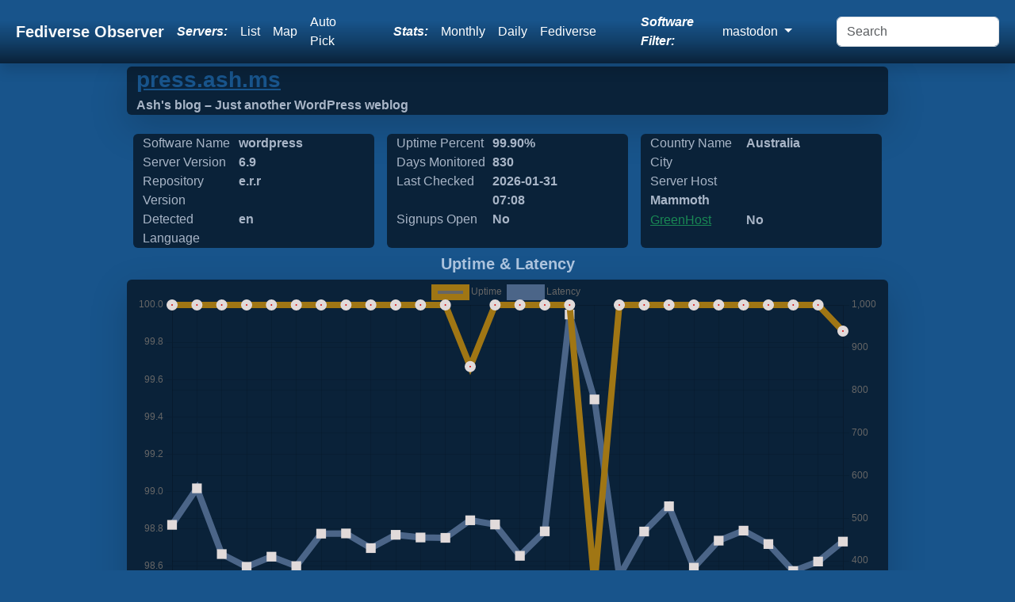

--- FILE ---
content_type: text/html; charset=UTF-8
request_url: https://mastodon.fediverse.observer/press.ash.ms
body_size: 6460
content:
<!doctype html>
<html lang="en" class="h-100">
<head>
    <link rel="preconnect" href="https://cdn.fediverse.observer/">
    <meta charset="utf-8">
    <meta name="viewport" content="width=device-width, initial-scale=1">
    <meta name="keywords" content="fediverse, lemmy, friendica, mastodon, peertube, pixelfed, misskey, loops, peertube, ghost">
    <meta name="description" content="We observe all Fediverse Sites. Find a Mastodon site to sign up for, find one close to you using a list, map or let us auto-pick one for you!">
    <link rel="icon" href="https://cdn.fediverse.observer//app/assets/favicon.ico" type="image/x-icon">
    <link rel="preload" href="https://cdn.fediverse.observer//app/assets/main.min.css" as="style">
    <link rel="stylesheet" href="https://cdn.fediverse.observer//app/assets/main.min.css">
    <link rel="canonical" href="https://fediverse.observer/press.ash.ms">    <script defer src="https://cdn.fediverse.observer//node_modules/bootstrap/dist/js/bootstrap.bundle.min.js"></script>
    <meta property="og:url" content="https://mastodon.fediverse.observer/press.ash.ms">
    <meta property="og:title" content="Fediverse Observer checks all sites in the fediverse and gives you an easy way to find a home from a map or list or automatically.">
    <meta property="og:type" content="website">
    <meta property="og:description" content="Mastodon Sites Status. Find a Mastodon server to sign up for, find one close to you!">
    <title>Fediverse Observer | Mastodon Sites Status</title>
</head>
<body class="d-flex flex-column h-100">
<input type="hidden" name="apiurl" value="https://api.fediverse.observer/">
    <nav class="shadow sticky-top navbar navbar-expand-lg navbar-dark">
        <div class="container-fluid">
        <a class="text-light navbar-brand fw-bold ms-2" href="/">Fediverse Observer</a>
        <button class="navbar-toggler" type="button" data-bs-toggle="collapse" data-bs-target="#navbarNavDropdown" aria-controls="navbarNavDropdown" aria-expanded="false" aria-label="Toggle navigation">
            <div class="navbar-toggler-icon"></div>
        </button>
        <div class="collapse navbar-collapse" id="navbarNavDropdown">
            <ul class="navbar-nav ms-auto my-auto">
                <li class="nav-item text-white my-auto fst-italic fw-bold me-lg-2">
                    Servers:
                </li>
                <li class="nav-item my-auto">
                    <a class="text-white nav-link" href="/list">List</a>
                </li>
                <li class="nav-item my-auto">
                    <a class="text-white nav-link" href="/map">Map</a>
                </li>
                <li class="nav-item my-auto me-lg-5">
                    <a href="/go&software=mastodon" class="text-white nav-link" data-bs-toggle="tooltip" data-bs-placement="bottom" data-bs-custom-class="custom-tooltip" title="One click to find you the best Mastodon server">Auto Pick</a>                </li>
                <li class="nav-item text-white my-auto fst-italic fw-bold me-lg-2">
                    Stats:
                </li>
                <li class="nav-item my-auto">
                    <a href="/stats" class="text-white nav-link">Monthly</a>
                </li>
                <li class="nav-item my-auto">
                    <a href="/dailystats" class="text-white nav-link">Daily</a>
                </li>
                <li class="nav-item my-auto me-lg-5">
                    <a href="/fediversestats" class="text-white nav-link">Fediverse</a>
                </li>
                <div class="text-white navbar-text my-auto fst-italic fw-bold me-lg-2" data-bs-toggle="tooltip" data-bs-placement="bottom" data-bs-custom-class="custom-tooltip" title="Filter all views and reports by software name">
                Software Filter:
                </div>
                <li class="nav-item dropdown my-auto me-lg-5" >
                    <a class="text-white nav-link dropdown-toggle" href="#" id="navbarDropdownMenuSoftwares" data-bs-toggle="dropdown" role="button" aria-expanded="false">
                        mastodon                    </a>
                    <div class="dropdown-menu" aria-labelledby="navbarDropdownMenuSoftwares">
                        <a class="dropdown-item" href="//fediverse.observer/press.ash.ms">All</a>
                        <a class="dropdown-item" href="//nodebb.fediverse.observer/press.ash.ms">nodebb</a> <a class="dropdown-item" href="//mastodon.fediverse.observer/press.ash.ms">mastodon</a> <a class="dropdown-item" href="//misskey.fediverse.observer/press.ash.ms">misskey</a> <a class="dropdown-item" href="//lemmy.fediverse.observer/press.ash.ms">lemmy</a> <a class="dropdown-item" href="//pixelfed.fediverse.observer/press.ash.ms">pixelfed</a> <a class="dropdown-item" href="//peertube.fediverse.observer/press.ash.ms">peertube</a> <a class="dropdown-item" href="//sharkey.fediverse.observer/press.ash.ms">sharkey</a> <a class="dropdown-item" href="//microdotblog.fediverse.observer/press.ash.ms">microdotblog</a> <a class="dropdown-item" href="//bridgyfed.fediverse.observer/press.ash.ms">bridgyfed</a> <a class="dropdown-item" href="//diaspora.fediverse.observer/press.ash.ms">diaspora</a> <a class="dropdown-item" href="//writefreely.fediverse.observer/press.ash.ms">writefreely</a> <a class="dropdown-item" href="//pleroma.fediverse.observer/press.ash.ms">pleroma</a> <a class="dropdown-item" href="//mobilizon.fediverse.observer/press.ash.ms">mobilizon</a> <a class="dropdown-item" href="//bookwyrm.fediverse.observer/press.ash.ms">bookwyrm</a> <a class="dropdown-item" href="//fedibird.fediverse.observer/press.ash.ms">fedibird</a> <a class="dropdown-item" href="//loops.fediverse.observer/press.ash.ms">loops</a> <a class="dropdown-item" href="//neodb.fediverse.observer/press.ash.ms">neodb</a> <a class="dropdown-item" href="//plume.fediverse.observer/press.ash.ms">plume</a> <a class="dropdown-item" href="//wordpress.fediverse.observer/press.ash.ms">wordpress</a> <a class="dropdown-item" href="//akkoma.fediverse.observer/press.ash.ms">akkoma</a>                         <a href="/allsoftwares">All Softwares List</a>
                    </div>
                </li>
            </ul>
            <form id="dosearch" class="d-flex ms-auto">
                <input id="search" class="form-control me-2" name="query" type="search" placeholder="Search" aria-label="Search" >
            </form>
        </div>
        </div>
    </nav>
<main class="flex-shrink-0">
    <div class="main">
        <script src="https://cdn.fediverse.observer//node_modules/chart.js/dist/chart.umd.js"></script><script src="https://cdn.fediverse.observer//node_modules/jquery/dist/jquery.min.js"></script><script src="https://cdn.fediverse.observer//node_modules/bootstrap-table/dist/bootstrap-table.min.js"></script>    <script>

        let url = window.location.pathname;
        let domain = 'press.ash.ms';
        let query = JSON.stringify({"query":"{node(domain: \"" + domain + "\"){name metatitle metadescription detectedlanguage greenhost host softwarename shortversion masterversion daysmonitored uptime_alltime date_laststats city countryname signup admin_statement}}"})

        fetch('/api/', {
            method: 'POST',
            headers: {
                'Content-Type': 'application/json'
            },
            body: query,
        }).then(async response => {
            if (!response.ok) {
                throw new Error(`HTTP error! status: ${response.status}`);
            }
            const data = await response.json();
            document.getElementById('metatitle').innerHTML = data.data.node[0].metatitle;
            document.getElementById('metadescription').innerHTML = data.data.node[0].metadescription;
            document.getElementById('detectedlanguage').innerHTML = data.data.node[0].detectedlanguage;
            document.getElementById('greenhost').innerHTML = data.data.node[0].greenhost  ? 'Yes' : 'No';
            document.getElementById('host').innerHTML = data.data.node[0].host;
            document.getElementById('softwarename').innerHTML = data.data.node[0].softwarename;
            document.getElementById('shortversion').innerHTML = data.data.node[0].shortversion;
            document.getElementById('masterversion').innerHTML = data.data.node[0].masterversion;
            document.getElementById('daysmonitored').innerHTML = data.data.node[0].daysmonitored;
            document.getElementById('date_laststats').innerHTML = data.data.node[0].date_laststats.substring(0, data.data.node[0].date_laststats.lastIndexOf(":"));
            document.getElementById('countryname').innerHTML = data.data.node[0].countryname;
            document.getElementById('city').innerHTML = data.data.node[0].city;
            document.getElementById('signup').innerHTML = data.data.node[0].signup ? 'Yes' : 'No';
            document.getElementById('uptime_alltime').innerHTML = data.data.node[0].uptime_alltime + '%';
        }).catch(error => {
            console.error('Error fetching data:', error);
            throw error;
        });


        async function fetchAllData() {
            const myDivAll    = document.getElementById('alldata');
            const myDivChecks = document.getElementById('allchecks');
            const myDivClicks = document.getElementById('allclicks');
            let query;
                query = JSON.stringify({"query":"{node(domain: \"" + domain + "\"){id domain name metatitle signup owner metaimage terms pp support softwarename masterversion fullversion shortversion score uptime_alltime status detectedlanguage country countryname city state zipcode lat long ip ipv6 host greenhost dnssec latency total_users active_users_halfyear active_users_monthly local_posts comment_counts admin_statement monthsmonitored daysmonitored checks_count date_updated date_laststats date_created date_diedoff date_lastlanguage}}"})
                await fetch('/api/', {
                method: 'POST',
                headers: {
                    'Content-Type': 'application/json'
                },
                body: query,
                }).then(async response => {
                if (!response.ok) {
                    throw new Error(`HTTP error! status: ${response.status}`);
                }
                const data = await response.json();
                    myDivAll.classList.remove("d-none");
                    myDivChecks.classList.add("d-none");
                    myDivClicks.classList.add("d-none");
                    console.log(data.data.node)
                    //@todo remove jquery when bootstrap-table supports
                    $('#all-table').bootstrapTable('load', data.data.node);
                }).catch(error => {
                    console.error('Error fetching data:', error);
                    throw error;
                });
        }
        async function fetchCheckData() {
            const myDivAll    = document.getElementById('alldata');
            const myDivChecks = document.getElementById('allchecks');
            const myDivClicks = document.getElementById('allclicks');
            let query;
            query = JSON.stringify({"query":"{checks(domain: \"" + domain + "\",limit:500){error online date_checked version latency total_users active_users_halfyear active_users_monthly local_posts comment_counts score}}"})
            await fetch('/api/', {
                method: 'POST',
                headers: {
                    'Content-Type': 'application/json'
                },
                body: query,
            }).then(async response => {
                if (!response.ok) {
                    throw new Error(`HTTP error! status: ${response.status}`);
                }
                const data = await response.json();
                myDivChecks.classList.remove("d-none");
                myDivAll.classList.add("d-none");
                myDivClicks.classList.add("d-none");
                //@todo remove jquery when bootstrap-table supports
                $('#checks-table').bootstrapTable('load', data.data.checks);
            }).catch(error => {
                console.error('Error fetching data:', error);
                throw error;
            });
        }
        async function fetchClickData() {
            const myDivAll    = document.getElementById('alldata');
            const myDivChecks = document.getElementById('allchecks');
            const myDivClicks = document.getElementById('allclicks');
            let query;
            query = JSON.stringify({"query":"{clicks(domain: \"" + domain + "\",limit:50){manualclick autoclick date_clicked}}"})
            await fetch('/api/', {
                method: 'POST',
                headers: {
                    'Content-Type': 'application/json'
                },
                body: query,
            }).then(async response => {
                if (!response.ok) {
                    throw new Error(`HTTP error! status: ${response.status}`);
                }
                const data = await response.json();
                myDivClicks.classList.remove("d-none");
                myDivChecks.classList.add("d-none");
                myDivAll.classList.add("d-none");

                //@todo remove jquery when bootstrap-table supports
                $('#clicks-table').bootstrapTable('load', data.data.clicks);
            }).catch(error => {
                console.error('Error fetching data:', error);
                throw error;
            });
        }
    </script>
    <div class="container-fluid shadow-lg bg-dblue w-75 rounded mb-lg-3">
    <input type="hidden" name="domain" value="press.ash.ms">
    <a rel="nofollow" class="text-blue" target="go" href="/go&domain=press.ash.ms">
        <h3 class="fw-bold mb-lg-1">press.ash.ms</h3>
    </a>
        <div class="row rounded">
            <div class="col fw-bold text-lblue" id="metatitle">&nbsp;</div>
        </div>
        <div class="row rounded">
            <div class="col fw-bold text-lblue" id="metadescription">&nbsp;</div>
        </div>
    </div>
    <div class="container w-75">
        <div class="row">
            <div class="col-sm rounded bg-dblue m-sm-2 text-lblue">
                <div class="col-md-5 d-md-inline-grid">Software Name</div>
                <div class="fw-bold col-md-5 d-md-inline-grid" id="softwarename">&nbsp;</div>
                <div class="col-md-5 d-md-inline-grid">Server Version</div>
                <div class="fw-bold col-md-5 d-md-inline-grid" id="shortversion">&nbsp;</div>
                <div class="col-md-5 d-md-inline-grid">Repository Version</div>
                <div class="fw-bold col-md-5 d-md-inline-grid" id="masterversion">&nbsp;</div>
                <div class="col-md-5 d-md-inline-grid">Detected Language</div>
                <div class="fw-bold col-md-5 d-md-inline-grid" id="detectedlanguage">&nbsp;</div>
            </div>
            <div class="col-sm rounded bg-dblue m-sm-2 text-lblue">
                <div class="col-md-5 d-md-inline-grid">Uptime Percent</div>
                <div class="col-md-5 fw-bold d-md-inline-grid" id="uptime_alltime"> %</div>
                <div class="col-md-5 d-md-inline-grid">Days Monitored</div>
                <div class="col-md-5 fw-bold d-md-inline-grid" id="daysmonitored">&nbsp;</div>
                <div class="col-md-5 d-md-inline-grid">Last Checked</div>
                <div class="col-md-5 fw-bold d-md-inline-grid" id="date_laststats">&nbsp;</div>
                <div class="col-md-5 d-md-inline-grid">Signups Open</div>
                <div class="col-md-5 fw-bold d-md-inline-grid" id="signup">&nbsp;</div>
            </div>
            <div class="col-sm rounded bg-dblue m-sm-2 text-lblue">
                <div class="col-md-5 d-md-inline-grid">Country Name</div>
                <div class="col-md-6 fw-bold d-md-inline-grid" id="countryname">&nbsp;</div>
                <div class="col-md-5 d-md-inline-grid">City</div>
                <div class="col-md-6 fw-bold d-md-inline-grid" id="city">&nbsp;</div>
                <div class="col-md-5 d-md-inline-grid">Server Host</div>
                <div class="col-md-6 fw-bold d-md-inline-grid overflow-hidden" style="width: 210px; height: 25px" id="host">&nbsp;</div>
                <div class="col-md-5 d-md-inline-grid text-blue"><a class="text-success" target="_new" href="https://www.thegreenwebfoundation.org/green-web-check/?url=press.ash.ms">GreenHost</a></div>
                <div class="col-md-6 fw-bold d-md-inline-grid" id="greenhost">&nbsp;</div>
            </div>
        </div>
    </div>

    <div class="container align-content-center"><h5 class="fw-bold text-center text-lblue">Uptime & Latency</h5></div><div class="w-75 container shadow-lg bg-dblue rounded"><div class="chart-container pe-auto d-flex">
    <canvas class="d-flex pe-auto" id="server_chart_responses"></canvas>
</div>
<script>/**
 * Add a new chart for the passed data.
 *
 * @param id   HTML element ID to place the chart.
 * @param data Data to display on the chart.
 */
    new Chart(document.getElementById('server_chart_responses'), {
        type: "line",
        data: {
            labels: ["2023 10","2023 11","2023 12","2024 01","2024 02","2024 03","2024 04","2024 05","2024 06","2024 07","2024 08","2024 09","2024 10","2024 11","2024 12","2025 01","2025 02","2025 03","2025 04","2025 05","2025 06","2025 07","2025 08","2025 09","2025 10","2025 11","2025 12","2026 01"],
            datasets: [{
                data: ["100.00","100.00","100.00","100.00","100.00","100.00","100.00","100.00","100.00","100.00","100.00","100.00","99.67","100.00","100.00","100.00","100.00","98.50","100.00","100.00","100.00","100.00","100.00","100.00","100.00","100.00","100.00","99.86"],
                label: 'Uptime',
                fill: false,
                yAxisID: "l1",
                borderColor: "#A07614",
                backgroundColor: "#A07614)",
                pointBackgroundColor: '#d80606',
                pointBorderColor: '#e1dada',
                borderWidth: 8,
                pointHoverRadius: 11
            }, {
                data: ["484.57","570.17","416.05","386.26","409.98","387.84","463.95","464.43","430.05","461.21","454.92","454.11","495.27","485.35","411.99","469.38","977.63","778.56","364.38","468.92","528.16","384.12","447.55","471.00","439.54","376.36","398.60","445.33"],
                label: 'Latency',
                fill: false,
                yAxisID: "r1",
                borderColor: "#4b6588",
                backgroundColor: "#4b6588",
                pointBackgroundColor: '#d80606',
                pointBorderColor: '#e1dada',
                borderWidth: 8,
                pointHoverRadius: 11,
                pointStyle: 'rect'
            }]
        },
        options: {
            responsive: true,
            interaction: {
                mode: 'index',
                intersect: false,
            },
            stacked: false,
            scales: {
                l1: {
                    type: 'linear',
                    display: true,
                    position: 'left'
                },
                r1: {
                    type: 'linear',
                    display: true,
                    position: 'right',
                    grid: {
                        drawOnChartArea: true,
                    },
                },
                x: {
                    ticks: {
                        maxRotation: 90,
                        minRotation: 90
                    }
                }
            }
        },
    })

</script>
</div><div class="align-items-center"><h5 class="fw-bold text-center text-lblue">User Stats</h5></div><div class="w-75 p-md-5 align-items-center container shadow-lg mb-lg-4 bg-dblue rounded"><div class="chart-container pe-auto d-flex">
    <canvas class="d-flex pe-auto" id="server_chart_user_counts"></canvas>
</div>
<script>
    /**
     * Add a new chart for the passed data.
     *
     * @param id   HTML element ID to place the chart.
     * @param data Data to display on the chart.
     */
    new Chart(document.getElementById('server_chart_user_counts'), {
        type: "line",
        data: {
            labels: ["2023 10","2023 11","2023 12","2024 01","2024 02","2024 03","2024 04","2024 05","2024 06","2024 07","2024 08","2024 09","2024 10","2024 11","2024 12","2025 01","2025 02","2025 03","2025 04","2025 05","2025 06","2025 07","2025 08","2025 09","2025 10","2025 11","2025 12","2026 01"],
            datasets: [{
                data: ["1","1","1","1","1","1","1","1","1","1","1","1","1","1","1","1","1","1","1","1","1","1","1","1","1","1","1","1"],
                label: 'Users',
                fill: false,
                yAxisID: "l2",
                borderColor: "#A07614",
                backgroundColor: "#A07614",
                pointBackgroundColor: '#d80606',
                pointBorderColor: '#e1dada',
                borderWidth: 8,
                pointHoverRadius: 6
            }, {
                data: ["1","1","1","1","1","1","1","1","1","1","1","1","1","1","1","1","1","1","1","1","1","1","1","1","1","1","1","1"],
                label: 'Halfyear Active Users',
                fill: false,
                yAxisID: "l2",
                borderColor: "#4b6588",
                backgroundColor: "#4b6588",
                pointBackgroundColor: '#d80606',
                pointBorderColor: '#e1dada',
                borderWidth: 8,
                pointHoverRadius: 6
            }, {
                data: ["0","0","1","1","1","1","1","1","1","1","1","1","1","1","1","1","1","1","1","1","1","1","1","1","1","1","1","1"],
                label: 'Monthly Active Users',
                fill: false,
                yAxisID: "l2",
                borderColor: "#cecaa7",
                backgroundColor: "#cecaa7",
                pointBackgroundColor: '#d80606',
                pointBorderColor: '#e1dada',
                borderWidth: 8,
                pointHoverRadius: 6
            }]
        },
        options: {
            responsive: true,
            maintainAspectRatio: true,
            scales: {
                l2: {
                    position: "left"
                },
                x: {
                    ticks: {
                        maxRotation: 90,
                        minRotation: 90
                    }
                }
            },
            interaction: {
                intersect: false,
                mode: 'index',
            },
        }
    });
</script>
</div><div class="align-items-center"><h5 class="fw-bold text-center text-lblue">Action Stats</h5></div><div class="w-75 p-md-5 align-items-center container shadow-lg mb-lg-4 bg-dblue rounded"><div class="chart-container pe-auto d-flex">
    <canvas class="d-flex pe-auto" id="server_chart_counts"></canvas>
</div>
<script>
    /**
     * Add a new chart for the passed data.
     *
     * @param id   HTML element ID to place the chart.
     * @param data Data to display on the chart.
     */
    new Chart(document.getElementById('server_chart_counts'), {
        type: "line",
        data: {
            labels: ["2023 10","2023 11","2023 12","2024 01","2024 02","2024 03","2024 04","2024 05","2024 06","2024 07","2024 08","2024 09","2024 10","2024 11","2024 12","2025 01","2025 02","2025 03","2025 04","2025 05","2025 06","2025 07","2025 08","2025 09","2025 10","2025 11","2025 12","2026 01"],
            datasets: [{
                data: ["105","105","106","108","108","108","108","108","108","108","118","119","119","121","121","121","121","122","125","127","127","127","129","129","130","133","134","135"],
                label: 'Posts',
                fill: false,
                yAxisID: "l2",
                borderColor: "#4b6588",
                backgroundColor: "#4b6588",
                pointBackgroundColor: '#d80606',
                pointBorderColor: '#e1dada',
                borderWidth: 8,
                pointHoverRadius: 6
            }, {
                data: ["22","23","26","29","29","29","29","29","29","29","36","37","37","38","37","37","37","37","40","45","40","39","40","41","41","44","44","45"],
                label: 'Comments',
                fill: false,
                yAxisID: "l2",
                borderColor: "#cecaa7",
                backgroundColor: "#cecaa7",
                pointBackgroundColor: '#d80606',
                pointBorderColor: '#e1dada',
                borderWidth: 8,
                pointHoverRadius: 6
            }]
        },
        options: {
            responsive: true,
            maintainAspectRatio: true,
            scales: {
                l2: {
                    position: "left"
                },
                x: {
                    ticks: {
                        maxRotation: 90,
                        minRotation: 90
                    }
                }
            },
            interaction: {
                intersect: false,
                mode: 'index',
            },
        }
    });
</script>
        </div>
    <div class="text-lblue fs-6">You can find more details about this server using our API, we have limited details here</div>
    <button class="btn rounded bg-dblue text-lblue" onClick="return false" onmousedown="fetchAllData()">Additional Meta Data</button>
    <button class="btn rounded bg-dblue text-lblue" onClick="return false" onmousedown="fetchCheckData()">Additional Checks Data</button>
    <button class="btn rounded bg-dblue text-lblue" onClick="return false" onmousedown="fetchClickData()">Additional Clicks Data</button>
    <br>
    <div id="alldata" class="text-lblue overflow-auto d-none">
        <table id="all-table"
               data-toggle="table"
               data-pagination="true"
               data-url=""
               data-show-columns="true"
               data-card-view="true"
        >
            <thead>
            <tr>
                <th data-field="id">ID</th>
                <th data-field="domain">Domain</th>
                <th data-field="name">Server Name</th>
                <th data-field="metatitle">Server Title</th>
                <th data-field="signup">Signups Open</th>
                <th data-field="owner">Owner</th>
                <th data-field="metaimage">Image</th>
                <th data-field="terms">Terms</th>
                <th data-field="pp">Privacy Policy</th>
                <th data-field="support">Support</th>
                <th data-field="softwarename">Software Name</th>
                <th data-field="masterversion">Repository Version</th>
                <th data-field="fullversion">Full Version</th>
                <th data-field="shortversion">Server Version</th>
                <th data-field="score">Score</th>
                <th data-field="uptime_alltime">Uptime Percent</th>
                <th data-field="status">Status</th>
                <th data-field="detectedlanguage">Detected Language</th>
                <th data-field="country">Country</th>
                <th data-field="countryname">Country Name</th>
                <th data-field="city">City</th>
                <th data-field="state">State</th>
                <th data-field="zipcode">Zip Code</th>
                <th data-field="lat">Latitude</th>
                <th data-field="long">Longitude</th>
                <th data-field="ip">IP</th>
                <th data-field="ipv6">IPv6</th>
                <th data-field="host">Server Host</th>
                <th data-field="greenhost">GreenHost</th>
                <th data-field="dnssec">DNSSEC</th>
                <th data-field="latency">Latency</th>
                <th data-field="total_users">Total Users</th>
                <th data-field="active_users_halfyear">Active Users Halfyear</th>
                <th data-field="active_users_monthly">Active Users Monthly</th>
                <th data-field="local_posts">Local Posts</th>
                <th data-field="comment_counts">Comment Counts</th>
                <th data-field="admin_statement">Server Owner Statement</th>
                <th data-field="monthsmonitored">Months Monitored</th>
                <th data-field="daysmonitored">Days Monitored</th>
                <th data-field="checks_count">Total Checks Count</th>
                <th data-field="date_updated">Date Updated</th>
                <th data-field="date_laststats">Last Checked</th>
                <th data-field="date_created">Date Added</th>
                <th data-field="date_diedoff">Date Died Off</th>
                <th data-field="date_lastlanguage">Date Last Language Detection</th>

            </tr>
            </thead>
            <tbody id="all-table-body">
            </tbody>
        </table>
    </div>
    <div id="allchecks" class="text-lblue overflow-auto d-none">
        <table id="checks-table"
               data-toggle="table"
               data-pagination="true"
               data-url=""
               data-show-columns="true"
        >
            <thead>
            <tr>
                <th data-sortable="true" data-field="error">Error</th>
                <th data-sortable="true" data-field="online">Online</th>
                <th data-sortable="true" data-field="date_checked">Date Checked</th>
                <th data-sortable="true" data-field="version">Version</th>
                <th data-sortable="true" data-field="latency">Latency</th>
                <th data-sortable="true" data-field="total_users">Total Users</th>
                <th data-sortable="true" data-field="active_users_halfyear">Active Users Halfyear</th>
                <th data-sortable="true" data-field="active_users_monthly">Active Users Monthly</th>
                <th data-sortable="true" data-field="local_posts">Local Posts</th>
                <th data-sortable="true" data-field="comment_counts">Comment Counts</th>
                <th data-sortable="true" data-field="score">Score</th>
            </tr>
            </thead>
            <tbody id="checks-table-body">
            </tbody>
        </table>
    </div>
    <div id="allclicks" class="text-lblue overflow-auto d-none">
        <table id="clicks-table"
               data-toggle="table"
               data-pagination="true"
               data-url=""
               data-show-columns="true"
               >
            <thead>
            <tr>
                <th data-sortable="true" data-field="manualclick">Manual Click</th>
                <th data-sortable="true" data-field="autoclick">Auto Click</th>
                <th data-sortable="true" data-field="date_clicked">Date Clicked</th>
            </tr>
            </thead>
            <tbody id="clicks-table-body">
            </tbody>
        </table>
    </div>
        </div>
</main>
<footer class="text-center text-lg-start bg-body-tertiary text-muted text-lblue">
    <section class="d-flex justify-content-center justify-content-lg-between p-4 border-bottom">
    </section>
    <section class="">
        <div class="container text-center text-md-start mt-5 text-lblue">
            <div class="row mt-3">
                <div class="col-md-3 col-lg-4 col-xl-3 mx-auto mb-4">
                    <div class="row">
                                  <h5 class="text fw-bold d-flex justify-content-center">
                                  <a class="white d-flex justify-content-center" target="_new" href="https://fediverse.party/en/mastodon">About mastodon</a></h5><p class="d-flex justify-content-center">Mastodon is an open source decentralized social network - by the people for the people</p></div>
                    <div class="row d-flex justify-content-center">
                    <h4 class="text fw-bold d-flex justify-content-center">About Fediverse Observer</h4>
                    <p class="d-flex justify-content-center">Fediverse Observer finds all servers in the fediverse and gives you an easy way to find a home</p>
                    </div>
                                    </div>
                <div class="col-md-3 col-lg-2 col-xl-2 mx-auto mb-4">
                    <h5 class="text-uppercase fw-bold mb-4">
                        Administrators                    </h5>
                    <p>
                        <a href="/serveradmin" class="text-reset">Admin</a>
                    </p>
                    <p>
                        <a href="/history" class="text-reset">History</a>
                    </p>
                    <p>
                        <a href="/serveradmin" class="text-reset">Badge</a>
                    </p>
                    <p>
                        <a href="https://gitlab.com/diasporg/poduptime/-/wikis/Podmin/Server-Owner-Help" class="text-reset">Help</a>
                    </p>
                </div>
                <div class="col-md-3 col-lg-2 col-xl-2 mx-auto mb-4">
                    <h5 class="text-uppercase fw-bold mb-4">
                        Links                    </h5>
                    <p>
                        <a href="/status" class="text-reset">Status</a>
                    </p>
                    <p>
                        <a href="https://api.fediverse.observer/" class="text-reset">API</a> | <a href="https://fediverse.observer/apikey" class="text-reset">API Key</a>
                    </p>
                    <p>
                        <a href="/terms" class="text-reset">Terms</a>
                    </p>
                    <p>
                        <a href="https://gitlab.com/diasporg/poduptime" class="text-reset">Source</a>
                    </p>
                </div>
                <div class="col-md-3 col-lg-2 col-xl-2 mx-auto mb-4">
                    <h5 class="text-uppercase fw-bold mb-4">Connect</h5>
                    <p>
                        <a class="text-reset text-white" href="https://toot.wales/@alpacasncats">Mastodon</a>
                    </p>
                    <p>
                        <a class="text-reset text-white" href="https://fediverse.one/profile/fediverseobserver">Friendica</a>
                    </p>
                </div>
            </div>
        </div>
    </section>
    <div class="text-center p-4 text-lblue" style="background-color: rgba(0, 0, 0, 0.05);">
        © 2011 Copyright:
        <a class="text-reset fw-bold" href="https://gitlab.com/diasporg/poduptime/-/blob/main/COPYRIGHT">Poduptime</a>
    </div>
    <div class="toast-container position-fixed top-0 mt-3 ms-3">
        <div id="liveToast" class="toast text-bg-primary" role="alert" aria-live="assertive" aria-atomic="true">
            <div class="toast-header">
                <div class="me-auto">Notice</div>
                <button type="button" class="btn-close" data-bs-dismiss="toast" aria-label="Close"></button>
            </div>
            <div class="toast-body text-dark-emphasis" id="42">
            </div>
        </div>
    </div>
    <div class="modal fade" id="searchModal" tabindex="-1" role="dialog" aria-labelledby="searchModal" aria-hidden="true">
        <div class="modal-dialog modal-dialog-centered modal-xl" role="document">
            <div class="modal-content">
                <div class="modal-header">
                    <h5 class="modal-title" id="exampleModalLongTitle">Search Results</h5>
                </div>
                <div class="modal-body" id="searchresults">
                    ...
                </div>
            </div>
        </div>
    </div>

    
    <script>
        const form = document.getElementById('dosearch');

        form.addEventListener('submit', async (evt) => {
            evt.preventDefault();
            const formData = new FormData(form);
            const params = new URLSearchParams(formData);
            const response = await fetch('/search?' + params.toString());
            const data = await response.text();
            const myModalElement = document.getElementById('searchModal');
            const modal = new bootstrap.Modal(myModalElement);
            const element = document.getElementById('searchresults');
            element.innerHTML = data;
            modal.show();
        });
        window.addEventListener('load', function () {
            var tooltipTriggerList = [].slice.call(document.querySelectorAll('[data-bs-toggle="tooltip"]'))
            var tooltipList = tooltipTriggerList.map(function (tooltipTriggerEl) {
                return new bootstrap.Tooltip(tooltipTriggerEl)
            })
        });
    </script>
<link rel="preload" href="https://cdn.fediverse.observer//app/assets/second.min.css" as="style" onload="this.onload=null;this.rel='stylesheet'">
</body></html>

